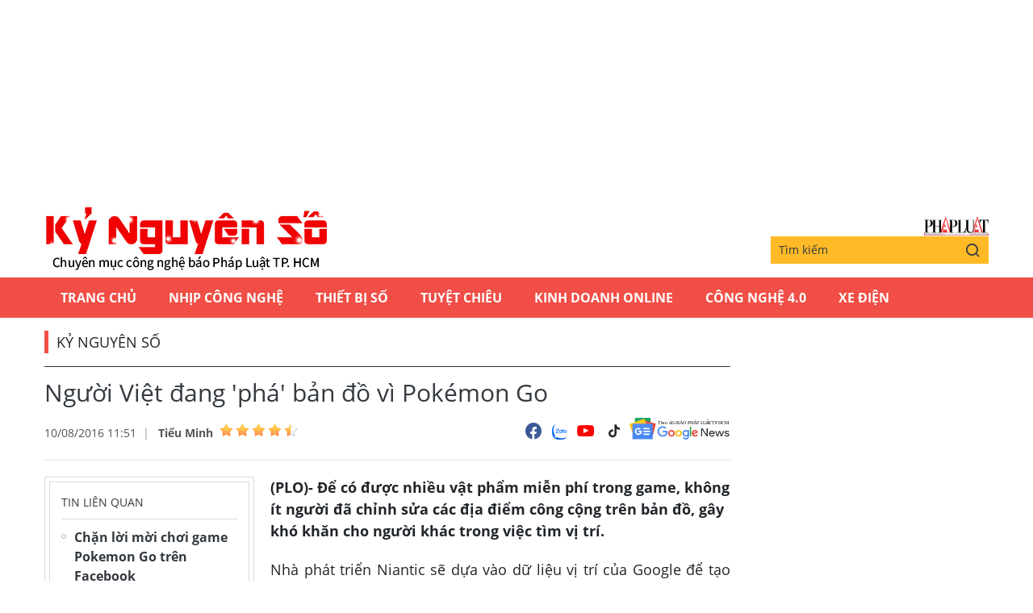

--- FILE ---
content_type: text/html;charset=utf-8
request_url: https://plo.vn/ky-nguyen-so/nguoi-viet-dang-pha-ban-do-vi-pokemon-go-post400990.html
body_size: 11597
content:
<!DOCTYPE html> <html lang="vi" class="kns" data-theme='light'> <head> <script>var query="";var hash="";if(window.location.search){query=window.location.search}if(window.location.hash){hash=window.location.hash}var canonicalUrl="https://plo.vn/ky-nguyen-so/nguoi-viet-dang-pha-ban-do-vi-pokemon-go-post400990.html"+query+hash;var curUrl=decodeURIComponent(window.location.href);if(!location.port&&curUrl!=canonicalUrl){window.location.replace(canonicalUrl)};</script> <title>Người Việt đang 'phá' bản đồ vì Pokémon Go | Chuyên mục CNTT báo Pháp Luật TP.HCM</title> <meta name="description" content=" (PLO)- Để có được nhiều vật phẩm miễn phí trong game, không ít người đã chỉnh sửa các địa điểm công cộng trên bản đồ, gây khó khăn cho người khác trong việc tìm vị trí."/> <meta name="keywords" content="pokemon go, vị trí, google maps, dữ liệu, bản đồ,"/> <meta name="news_keywords" content="pokemon go, vị trí, google maps, dữ liệu, bản đồ,"/> <meta http-equiv="Content-Type" content="text/html; charset=utf-8"/> <meta http-equiv="X-UA-Compatible" content="IE=edge"/> <meta http-equiv="refresh" content="1800"/> <meta name="revisit-after" content="1 days"/> <meta content="width=device-width, initial-scale=1, minimum-scale=1, maximum-scale=5, user-scalable=1" name="viewport"/> <meta http-equiv="content-language" content="vi"/> <meta name="format-detection" content="telephone=no"/> <meta name="format-detection" content="address=no"/> <meta name="apple-mobile-web-app-capable" content="yes"> <meta name="apple-mobile-web-app-status-bar-style" content="black"> <meta name="apple-mobile-web-app-title" content="Chuyên mục CNTT báo Pháp Luật TP.HCM"/> <meta name="referrer" content="no-referrer-when-downgrade"/> <link rel="shortcut icon" href="https://static-cms-plo.epicdn.me/v4/kns-web/styles/img/favicon.png" type="image/png"/> <meta http-equiv="x-dns-prefetch-control" content="on"/> <link rel="preconnect dns-prefetch" href="https://static-cms-plo.epicdn.me"/> <link rel="preconnect dns-prefetch" href="https://image.plo.vn"/> <link rel="preconnect dns-prefetch" href="//www.google-analytics.com"/> <link rel="preconnect dns-prefetch" href="//www.googletagmanager.com"/> <link rel="preconnect dns-prefetch" href="//stc.za.zaloapp.com"/> <link rel="preconnect dns-prefetch" href="//fonts.googleapis.com"/> <link rel="preconnect dns-prefetch" href="//pagead2.googlesyndication.com"/> <link rel="preconnect dns-prefetch" href="//tpc.googlesyndication.com"/> <link rel="preconnect dns-prefetch" href="//securepubads.g.doubleclick.net"/> <link rel="preconnect dns-prefetch" href="//accounts.google.com"/> <link rel="preconnect dns-prefetch" href="//adservice.google.com"/> <link rel="preconnect dns-prefetch" href="//adservice.google.com.vn"/> <link rel="preconnect dns-prefetch" href="//www.googletagservices.com"/> <link rel="preconnect dns-prefetch" href="//partner.googleadservices.com"/> <link rel="preconnect dns-prefetch" href="//tpc.googlesyndication.com"/> <link rel="preconnect dns-prefetch" href="//za.zdn.vn"/> <link rel="preconnect dns-prefetch" href="//sp.zalo.me"/> <link rel="preconnect dns-prefetch" href="//connect.facebook.net"/> <link rel="preconnect dns-prefetch" href="//www.facebook.com"/> <link rel="preconnect dns-prefetch" href="//graph.facebook.com"/> <link rel="preconnect dns-prefetch" href="//static.xx.fbcdn.net"/> <link rel="preconnect dns-prefetch" href="//staticxx.facebook.com"/> <link rel="preconnect dns-prefetch" href="//ad.vietbao.vn"/> <link rel="preconnect dns-prefetch" href="//jsc.mgid.com"/> <link rel="preconnect dns-prefetch" href="//s-img.mgid.com"/> <link rel="preconnect dns-prefetch" href="//media1.admicro.vn"/> <link rel="preconnect dns-prefetch" href="//lg1.logging.admicro.vn"/> <link rel="preconnect dns-prefetch" href="//api.trackpush.com/"/> <meta property="fb:pages" content="711089968936536"/> <meta property="fb:app_id" content="889772757723557"/> <script>var cmsConfig={domainDesktop:"https://plo.vn/ky-nguyen-so/",domainMobile:"https://plo.vn/ky-nguyen-so/",domainApi:"https://api.plo.vn",domainStatic:"https://static-cms-plo.epicdn.me/v4/kns-web",domainLog:"https://log.plo.vn",googleAnalytics:"G-LRBCS8D716",siteId:2,adsZone:29,adsLazy:true};if(window.location.protocol!=="https:"&&window.location.hostname.indexOf("plo.vn")!==-1){window.location="https://"+window.location.hostname+window.location.pathname+window.location.hash}var USER_AGENT=window.navigator&&window.navigator.userAgent||"",IS_MOBILE=/Android|webOS|iPhone|iPod|BlackBerry|Windows Phone|IEMobile|Mobile Safari|Opera Mini/i.test(USER_AGENT),IS_REDIRECT=!1;function setCookie(b,c,a){var d=new Date,a=(d.setTime(d.getTime()+24*a*60*60*1000),"expires="+d.toUTCString());document.cookie=b+"="+c+"; "+a+";path=/;"}function getCookie(b){var c=document.cookie.indexOf(b+"="),a=c+b.length+1;return !c&&b!==document.cookie.substring(0,b.length)||-1===c?null:(-1===(b=document.cookie.indexOf(";",a))&&(b=document.cookie.length),unescape(document.cookie.substring(a,b)))}IS_MOBILE&&getCookie("isDesktop")&&(setCookie("isDesktop",1,-1),window.location=window.location.pathname+window.location.search,IS_REDIRECT=!0);</script> <meta content="Kỷ nguyên số" itemprop="articleSection"/> <meta content="Chuyên mục CNTT báo Pháp Luật TP.HCM" itemprop="sourceOrganization" name="source"/> <meta content="news" itemprop="genre" name="medium"/> <meta content="vi-VN" itemprop="inLanguage"/> <meta name="geo.region" content="VN"/> <meta name="geo.placename" content="Hồ Chí Minh City"/> <meta name="geo.position" content="10.77639;106.701139"/> <meta name="ICBM" content="10.77639, 106.701139"/> <meta name="robots" content="noarchive, max-image-preview:large, index, follow"/> <meta name="GOOGLEBOT" content="noarchive, max-image-preview:large, index, follow"/> <link rel="canonical" href="https://plo.vn/ky-nguyen-so/nguoi-viet-dang-pha-ban-do-vi-pokemon-go-post400990.html"/> <meta property="og:site_name" content="Chuyên mục CNTT báo Pháp Luật TP.HCM"/> <meta property="og:rich_attachment" content="true"/> <meta property="og:type" content="article"/> <meta property="og:url" itemprop="url" content="https://plo.vn/ky-nguyen-so/share400990.html"/> <meta property="og:image" itemprop="thumbnailUrl" content="https://image.plo.vn/1200x630/Uploaded/2026/vrwqqxjwp/2016_08_10/pokemon-go-avatar_NWMQ.jpg"/> <meta property="og:image:width" content="1200"/> <meta property="og:image:height" content="630"/> <meta property="og:title" itemprop="headline" content="Người Việt đang &apos;phá&apos; bản đồ vì Pokémon Go"/> <meta property="og:description" itemprop="description" content=" (PLO)- Để có được nhiều vật phẩm miễn phí trong game, không ít người đã chỉnh sửa các địa điểm công cộng trên bản đồ, gây khó khăn cho người khác trong việc tìm vị trí."/> <meta name="twitter:card" value="summary"/> <meta name="twitter:url" content="https://plo.vn/ky-nguyen-so/share400990.html"/> <meta name="twitter:title" content="Người Việt đang &apos;phá&apos; bản đồ vì Pokémon Go"/> <meta name="twitter:description" content=" (PLO)- Để có được nhiều vật phẩm miễn phí trong game, không ít người đã chỉnh sửa các địa điểm công cộng trên bản đồ, gây khó khăn cho người khác trong việc tìm vị trí."/> <meta name="twitter:image" content="https://image.plo.vn/1200x630/Uploaded/2026/vrwqqxjwp/2016_08_10/pokemon-go-avatar_NWMQ.jpg"/> <meta name="twitter:site" content="@Chuyên mục CNTT báo Pháp Luật TP.HCM"/> <meta name="twitter:creator" content="@Chuyên mục CNTT báo Pháp Luật TP.HCM"/> <meta property="article:publisher" content="https://www.facebook.com/phapluattp.vn"/> <meta property="article:tag" content="pokemon go, vị trí, google maps, dữ liệu, bản đồ,"/> <meta property="article:section" content="Kỷ nguyên số"/> <meta property="article:published_time" content="2016-08-10T18:51:00+0700"/> <meta property="article:modified_time" content="2017-12-11T16:03:13+0700"/> <link rel="amphtml" href="https://plo.vn/ky-nguyen-so/nguoi-viet-dang-pha-ban-do-vi-pokemon-go-post400990.amp"/> <meta property="dable:image" content="https://image.plo.vn/600x315/Uploaded/2026/vrwqqxjwp/2016_08_10/pokemon-go-avatar_NWMQ.jpg.webp"/> <meta property="dable:item_id" content="400990"/> <meta property="dable:author" content="Tiểu Minh"/> <link rel="preload" href="https://static-cms-plo.epicdn.me/v4/kns-web/styles/fonts/kns/OpenSans/OpenSans-Regular.woff" as="font" type="font/woff" crossorigin> <link rel="preload" href="https://static-cms-plo.epicdn.me/v4/kns-web/styles/fonts/kns/OpenSans/OpenSans-Regular.woff2" as="font" type="font/woff2" crossorigin> <link rel="preload" href="https://static-cms-plo.epicdn.me/v4/kns-web/styles/fonts/kns/OpenSans/OpenSans-Bold.woff" as="font" type="font/woff" crossorigin> <link rel="preload" href="https://static-cms-plo.epicdn.me/v4/kns-web/styles/fonts/kns/OpenSans/OpenSans-Bold.woff2" as="font" type="font/woff2" crossorigin> <link rel="preload" href="https://static-cms-plo.epicdn.me/v4/kns-web/styles/css/main.min-1.0.8.css" as="style"> <link rel="preload" href="https://static-cms-plo.epicdn.me/v4/kns-web/js/main.min-1.0.6.js" as="script"> <link rel="preload" href="https://static-cms-common.zadn.vn/content-body/styles/css/plo.css?v=3.5" as="style"> <link rel="stylesheet" href="https://static-cms-common.zadn.vn/content-body/styles/css/plo.css?v=3.5"> <link rel="preload" href="https://static-cms-plo.epicdn.me/v4/kns-web/js/detail.min-1.0.3.js" as="script"> <link rel="stylesheet" href="https://static-cms-plo.epicdn.me/v4/kns-web/styles/css/main.min-1.0.8.css"> <script type="text/javascript">var _metaOgUrl="https://plo.vn/ky-nguyen-so/share400990.html";var page_title=document.title;var tracked_url=window.location.pathname+window.location.search+window.location.hash;var cate_path="ky-nguyen-so/ky-nguyen-so";if(cate_path.length>0){tracked_url="/"+cate_path+tracked_url};</script> <script async="" src="https://www.googletagmanager.com/gtag/js?id=G-LRBCS8D716"></script> <script>if(!IS_REDIRECT){window.dataLayer=window.dataLayer||[];function gtag(){dataLayer.push(arguments)}gtag("js",new Date());gtag("config","G-LRBCS8D716",{page_path:tracked_url})};</script> <script async defer src="https://static.plo.vn/v4/web/js/log.min.js?v=1.1"></script> <script src="https://api.plo.vn/ads?object_type=2&object_id=29&platform=1&head_append=1" data-object="29"></script> <script type="text/javascript">var typeAds="vast";var videoAds="https://delivery.yomedia.vn/vast?pid=33dc2a4637e14a6885f0461a9b3e13cb&vast=3&ec=0&ref=[yo_page_url]&w=[player_width]&h=[player_height]&aaid=[yo_device_aaid]&idfa=[yo_device_idfa]";videoAds=videoAds.replace("[yo_page_url]",decodeURIComponent(window.location.href));</script> <script async src="https://sp.zalo.me/plugins/sdk.js"></script> <script type="application/ld+json">{"@context": "http://schema.org","@type": "Organization","name": "Chuyên mục CNTT báo Pháp Luật TP.HCM","url": "https://plo.vn","logo": "https://static-cms-plo.epicdn.me/v4/kns-web/styles/img/logo.png"}</script><script type="application/ld+json">{"@context" : "http://schema.org","@type" : "WebSite","name" : "Kỷ nguyên số","url" : "https://plo.vn/ky-nguyen-so/ky-nguyen-so/"}</script><script type="application/ld+json">{"@context":"http://schema.org","@type":"BreadcrumbList","itemListElement":[{"@type":"ListItem","position":1,"item":{"@id":"https://plo.vn/ky-nguyen-so/ky-nguyen-so/","name":"Kỷ nguyên số"}}]}</script><script type="application/ld+json">{"@context": "http://schema.org","@type": "NewsArticle","mainEntityOfPage":{"@type":"WebPage","@id":"https://plo.vn/ky-nguyen-so/nguoi-viet-dang-pha-ban-do-vi-pokemon-go-post400990.html"},"headline": "Người Việt đang 'phá' bản đồ vì Pokémon Go","description": "(PLO)- Để có được nhiều vậtphẩm miễn phí trong game, không ít người đã chỉnh sửa các địa điểm công cộngtrên bản đồ, gây khó khăn cho người khác trong việc tìm vị trí.","image": {"@type": "ImageObject","url": "https://image.plo.vn/1200x630/Uploaded/2026/vrwqqxjwp/2016_08_10/pokemon-go-avatar_NWMQ.jpg","width" : 1200,"height" : 675},"datePublished": "2016-08-10T18:51:00+0700","dateModified": "2017-12-11T16:03:13+0700","author": {"@type": "Person","name": "Tiểu Minh"},"publisher": {"@type": "Organization","name": "Chuyên mục CNTT báo Pháp Luật TP.HCM","logo": {"@type": "ImageObject","url": "https://static-cms-plo.epicdn.me/v4/kns-web/styles/img/logo.png"}}}</script><script type="application/ld+json">{"@context": "https://schema.org","@type": "VideoObject","name": "Người Việt đang 'phá' bản đồ vì Pokémon Go","description": "(PLO)- Để có được nhiều vậtphẩm miễn phí trong game, không ít người đã chỉnh sửa các địa điểm công cộngtrên bản đồ, gây khó khăn cho người khác trong việc tìm vị trí.","thumbnailUrl": "https://image.plo.vn/Uploaded/2026/vrwqqxjwp/2016_08_10/pokemon-go-avatar_NWMQ.jpg","uploadDate": "2016-08-10T18:51:00+0700","duration": "PT1M28S","publisher": {"@type": "Organization","name": "Chuyên mục CNTT báo Pháp Luật TP.HCM","logo": {"@type": "ImageObject","url": "https://static-cms-plo.epicdn.me/v4/kns-web/styles/img/logo.png"}}, "embedUrl": "//www.facebook.com/plugins/like_box.php?app_id=&channel=http%3A%2F%2Fstaticxx.facebook.com%2Fconnect%2Fxd_arbiter.php%3Fversion%3D42%23cb%3Df29c0b6dd%26domain%3Dadmin.plo.vn%26origin%3Dhttp%253A%252F%252Fadmin.plo.vn%252Ff37e70c33c%26relation%3Dparent.parent&container_width=721&header=false&height=360&href=https%3A%2F%2Fwww.facebook.com%2Fkynguyenso.plo.vn&locale=vi_VN&sdk=joey&show_border=true&show_faces=true&stream=false&width=420"}</script></head> <body class=" normal-page"> <div class="top-banner"> <div id="adsWeb_AdsMasthead" class="banner clearfix" data-platform="1" data-position="Web_AdsMasthead"> <script>if(typeof Web_AdsMasthead!="undefined"){window.CMS_BANNER.pushAds(Web_AdsMasthead,"adsWeb_AdsMasthead")}else{document.getElementById("adsWeb_AdsMasthead").style.display="none"};</script> </div> </div> <header class="site-header"> <div class="hdr-content container"> <h2 class="logo"><a class="logo-img" href="https://plo.vn/ky-nguyen-so/" title="Kỷ nguyên số | Chuyên mục CNTT báo Pháp Luật TP.HCM">Kỷ nguyên số | Chuyên mục CNTT báo Pháp Luật TP.HCM</a></h2> <div class="hdr-right"> <h3 class="logo-plo"> <a href="https://plo.vn" class="logo-img" title="Báo Pháp Luật TP.Hồ Chí Minh" target="_blank">Báo Pháp Luật TP.Hồ Chí Minh</a> </h3> <div class="hdr-search"> <input type="text" class="form-control txtsearch" placeholder="Tìm kiếm"> <button type="button" class="btn btn_search"> <i class="ic-search"></i> </button> </div> </div> </div> <nav class="navigation"> <ul class="container"> <li class="main "> <a href="https://plo.vn" title="Trang chủ">Trang chủ</a> </li> <li class="main"> <a href="https://plo.vn/ky-nguyen-so/nhip-cong-nghe/" title="Nhịp công nghệ">Nhịp công nghệ</a> </li> <li class="main"> <a href="https://plo.vn/ky-nguyen-so/thiet-bi-so/" title="Thiết bị số">Thiết bị số</a> </li> <li class="main"> <a href="https://plo.vn/ky-nguyen-so/tuyet-chieu/" title="Tuyệt chiêu">Tuyệt chiêu</a> </li> <li class="main"> <a href="https://plo.vn/ky-nguyen-so/kinhdoanhonline/" title="Kinh Doanh Online">Kinh Doanh Online</a> </li> <li class="main"> <a href="https://plo.vn/ky-nguyen-so/cong-nghe/" title="Công Nghệ 4.0">Công Nghệ 4.0</a> </li> <li class="main"> <a href="https://plo.vn/ky-nguyen-so/xe-dien/" title="Xe Điện">Xe Điện</a> </li> </ul> </nav> </header> <div class="site-body"> <div class="container"> <div id="adsWeb_AdsTop" class="banner clearfix" data-platform="1" data-position="Web_AdsTop"> <script>if(typeof Web_AdsTop!="undefined"){window.CMS_BANNER.pushAds(Web_AdsTop,"adsWeb_AdsTop")}else{document.getElementById("adsWeb_AdsTop").style.display="none"};</script> </div> <div class="breadcrumb"> <h2 class="main"> <a href="https://plo.vn/ky-nguyen-so/ky-nguyen-so/" title="Kỷ nguyên số">Kỷ nguyên số</a> </h2> </div> <div class="l-content content-col"> <div class="article"> <div class="article__header"> <h1 class="article__title cms-title "> Người Việt đang &apos;phá&apos; bản đồ vì Pokémon Go </h1> <div class="article__meta"> <div class="meta"> <time class="time" datetime="2016-08-10T18:51:00+0700" data-time="1470829860" data-friendly="false">10/08/2016 18:51</time> <meta class="cms-date" itemprop="datePublished" content="2016-08-10T18:51:00+0700"> <div class="author cms-author"> <a href="#" class="name" title=" Tiểu Minh"> Tiểu Minh</a> <div class="raty" data-id="48" data-score="0"></div> </div> </div> <div class="social"> <div class="social-list article__social"> <a href="javascript:void(0);" class="social-item" data-href="https://plo.vn/ky-nguyen-so/share400990.html" rel="facebook" title="Chia sẻ qua Facebook"><i class="ic-fb"></i></a> <a class="social-item zalo-share-button" href="javascript:void(0);" data-href="https://plo.vn/ky-nguyen-so/share400990.html" data-oaid="1833194750325839938" data-layout="2" data-color="blue" data-customize="true"><i class="ic-zl"></i></a> <a href="https://www.youtube.com/channel/UCp6PchFsCg582xw6gEjpzVA" class="social-item" title="Theo dõi trên Youtube" target="_blank"><i class="ic-yt"></i></a> <a href="https://www.tiktok.com/@plo.vn" class="social-item" title="Theo dõi trên Tiktok" target="_blank"><i class="ic-tiktok"></i></a> </div> <a href="https://news.google.com/publications/CAAqHggKIhhDQklTREFnTWFnZ0tCbkJzYnk1MmJpZ0FQAQ?hl=vi&gl=VN&ceid=VN:vi" class="google-news" target="_blank" title="Theo dõi Báo Pháp Luật Tp HCM trên Google News"> <img src="https://static-cms-plo.epicdn.me/v4/kns-web/styles/img/plo-google-news.svg" alt="Theo dõi Báo Pháp Luật Tp HCM trên Google News"> </a> </div> </div> </div> <div class="row"> <div class="aside"> <section class="related-news fyi-position"> <h3 class="box-heading"><span class="title">Tin liên quan</span></h3> <div class="box-content" data-source="kns-related-news"> <article class="story"> <h2 class="story__heading" data-tracking="399217"> <a class="cms-link" href="https://plo.vn/ky-nguyen-so/chan-loi-moi-choi-game-pokemon-go-tren-facebook-post399217.html" title="Chặn lời mời chơi game Pokemon Go trên Facebook"> Chặn lời mời chơi game Pokemon Go trên Facebook </a> </h2> </article> <article class="story"> <h2 class="story__heading" data-tracking="398397"> <a class="cms-link" href="https://plo.vn/ky-nguyen-so/2-ung-dung-giup-ban-bat-pokemon-de-hon-post398397.html" title="2 ứng dụng giúp bạn bắt pokemon dễ hơn"> 2 ứng dụng giúp bạn bắt pokemon dễ hơn </a> </h2> </article> <article class="story"> <h2 class="story__heading" data-tracking="400427"> <a class="cms-link" href="https://plo.vn/ky-nguyen-so/pokemon-go-da-chinh-thuc-co-mat-tai-viet-nam-post400427.html" title="Pokémon Go đã chính thức có mặt tại Việt Nam"> Pokémon Go đã chính thức có mặt tại Việt Nam </a> </h2> </article> </div> </section> <section class="related-news fyi-position"> <h3 class="box-heading"> <span class="title">Tin đọc nhiều</span> </h3> <div class="box-content" data-source="kns-mostread-news"> <article class="story"> <h2 class="story__heading" data-tracking="889780"> <a class="cms-link" href="https://plo.vn/ky-nguyen-so/tin-vui-danh-cho-nguoi-dung-dien-thoai-samsung-post889780.html" title="Tin vui dành cho người dùng điện thoại Samsung "> Tin vui dành cho người dùng điện thoại Samsung </a> </h2> </article> <article class="story"> <h2 class="story__heading" data-tracking="889762"> <a class="cms-link" href="https://plo.vn/ky-nguyen-so/cach-nhan-400000-dong-qua-tet-2026-qua-ung-dung-vneid-post889762.html" title="Cách nhận 400.000 đồng quà Tết 2026 qua ứng dụng VNeID"> Cách nhận 400.000 đồng quà Tết 2026 qua ứng dụng VNeID<i class="ic-type-img"></i> </a> </h2> </article> </div> </section> </div> <div class="content"> <div class="article__sapo cms-desc"> <div> (PLO)- Để c&oacute; được nhiều vật phẩm miễn ph&iacute; trong game, kh&ocirc;ng &iacute;t người đ&atilde; chỉnh sửa c&aacute;c địa điểm c&ocirc;ng cộng tr&ecirc;n bản đồ, g&acirc;y kh&oacute; khăn cho người kh&aacute;c trong việc t&igrave;m vị tr&iacute;.</div> </div> <div id="adsWeb_AdsArticleAfterSapo" class="banner clearfix" data-platform="1" data-position="Web_AdsArticleAfterSapo"> <script>if(typeof Web_AdsArticleAfterSapo!="undefined"){window.CMS_BANNER.pushAds(Web_AdsArticleAfterSapo,"adsWeb_AdsArticleAfterSapo")}else{document.getElementById("adsWeb_AdsArticleAfterSapo").style.display="none"};</script> </div> <div class="article__body zce-content-body cms-body " itemprop="articleBody"> <p style="text-align: justify;">Nhà phát triển Niantic sẽ dựa vào dữ liệu vị trí của Google để tạo PokeStop, các địa điểm mà người chơi có thể đến để nhận vật phẩm miễn phí. Tất nhiên, những vị trí công cộng này sẽ chỉ xuất hiện nhiều ở các thành phố lớn, do đó một số game thủ ở vùng quê đã dùng thủ thuật để di dời hoặc tạo ra các vị trí ảo, gây khó khăn cho đội ngũ <a href="https://plo.vn/kinh-te/quan-ly/" title="quản lý" class="cms-relate">quản lý</a> Google Maps Việt Nam.</p> <figure class="picture"> <img src="[data-uri]" alt="" class="lazyload cms-photo" data-src="https://image.plo.vn/w570/Uploaded/2026/vrwqqxjwp/2016_08_10/maps_SHCL.png.webp"> </figure> <p><em class="image_caption">Nhiều người dùng Việt Nam đã thay đổi các địa điểm <a href="https://plo.vn/do-thi/" title="công cộng" class="cms-relate">công cộng</a> để bắt Pokemon dễ hơn. Ảnh: T.MINH</em></p> <p style="text-align: justify;">Theo đó, bản đồ trên Pokémon Go sẽ sử dụng dữ liệu của Google Maps để nhận diện các địa điểm đền, chùa, công viên, cửa hàng kinh doanh, trường học... làm PokeStop. Do đó, không ít người đã dùng <a href="https://kynguyenso.plo.vn/ky-nguyen-so/tuyet-chieu/" title="thủ thuật" class="cms-relate">thủ thuật</a> để chuyển các địa điểm này đến gần nhà mình hơn.</p> <div class="ads_middle"> <div id="adsWeb_AdsArticleMiddle" class="banner fyi" data-position="Web_AdsArticleMiddle"> <script>if(typeof Web_AdsArticleMiddle!="undefined"){window.CMS_BANNER.pushAds(Web_AdsArticleMiddle,"adsWeb_AdsArticleMiddle")}else{document.getElementById("adsWeb_AdsArticleMiddle").style.display="none"};</script> </div> </div> <figure class="picture"> <img src="[data-uri]" alt="" class="lazyload cms-photo" data-src="https://image.plo.vn/w570/Uploaded/2026/vrwqqxjwp/2016_08_10/pokemon-go_BKYC.jpg.webp"> </figure> <p><em class="image_caption">Vui chơi nhưng đừng làm ảnh hưởng đến người khác và <a href="https://plo.vn/kinh-te/doanh-nghiep-cong-dong/" title="cộng đồng" class="cms-relate">cộng đồng</a>. Ảnh: Internet</em></p> <p style="text-align: justify;">Anh Lê Bách, trưởng nhóm <a href="https://plo.vn/tu-khoa.html?q=google maps" title="Google Maps" class="cms-relate">Google Maps</a> Maker Việt Nam, cho biết người dùng nên cùng nhau góp sức xây dựng một bản đồ trong sạch, cần tạo địa điểm với thông tin chính xác, tránh gây sai lệch và ảnh hưởng đến người khác vì những lợi ích bản thân.</p> <div class="ads_middle"> <div id="adsWeb_AdsArticleMiddle1" class="banner fyi" data-position="Web_AdsArticleMiddle1"> <script>if(typeof Web_AdsArticleMiddle1!="undefined"){window.CMS_BANNER.pushAds(Web_AdsArticleMiddle1,"adsWeb_AdsArticleMiddle1")}else{document.getElementById("adsWeb_AdsArticleMiddle1").style.display="none"};</script> </div> </div> <figure class="picture"> <img src="[data-uri]" alt="" class="lazyload cms-photo" data-src="https://image.plo.vn/w570/Uploaded/2026/vrwqqxjwp/2016_08_10/tao-dan_UHFI.jpg.webp"> </figure> <p><em class="image_caption">Bãi xe Công viên Tao Đàn luôn chật kín. Ảnh: D.Cao</em></p> <p style="text-align: justify;">Có không ít bạn trẻ bỏ thời gian cả ngày lẫn đêm để ra công viên “dàn trận” bắt Pokemon. Bãi giữ xe của công viên luôn chật kín, ảnh hưởng đến không ít người thường xuyên đi tập thể dục và sinh hoạt gần đó, chưa kể đến những tai nạn có thể xảy ra khi chúng ta cứ vừa đi vừa dán mắt vào màn hình smartphone.</p> <div class="ads_middle"> <div id="adsWeb_AdsArticleMiddle2" class="banner fyi" data-position="Web_AdsArticleMiddle2"> <script>if(typeof Web_AdsArticleMiddle2!="undefined"){window.CMS_BANNER.pushAds(Web_AdsArticleMiddle2,"adsWeb_AdsArticleMiddle2")}else{document.getElementById("adsWeb_AdsArticleMiddle2").style.display="none"};</script> </div> </div> <p style="text-align: justify;"><em><em><em><iframe name="f20ef9817" title="fb:like_box Facebook Social Plugin" src="//www.facebook.com/plugins/like_box.php?app_id=&amp;channel=http%3A%2F%2Fstaticxx.facebook.com%2Fconnect%2Fxd_arbiter.php%3Fversion%3D42%23cb%3Df29c0b6dd%26domain%3Dadmin.plo.vn%26origin%3Dhttp%253A%252F%252Fadmin.plo.vn%252Ff37e70c33c%26relation%3Dparent.parent&amp;container_width=721&amp;header=false&amp;height=360&amp;href=https%3A%2F%2Fwww.facebook.com%2Fkynguyenso.plo.vn&amp;locale=vi_VN&amp;sdk=joey&amp;show_border=true&amp;show_faces=true&amp;stream=false&amp;width=420" scrolling="0" allowfullscreen allowtransparency="true" frameborder="0" height="450" width="100%" data-video-src="//www.facebook.com/plugins/like_box.php?app_id=&amp;channel=http%3A%2F%2Fstaticxx.facebook.com%2Fconnect%2Fxd_arbiter.php%3Fversion%3D42%23cb%3Df29c0b6dd%26domain%3Dadmin.plo.vn%26origin%3Dhttp%253A%252F%252Fadmin.plo.vn%252Ff37e70c33c%26relation%3Dparent.parent&amp;container_width=721&amp;header=false&amp;height=360&amp;href=https%3A%2F%2Fwww.facebook.com%2Fkynguyenso.plo.vn&amp;locale=vi_VN&amp;sdk=joey&amp;show_border=true&amp;show_faces=true&amp;stream=false&amp;width=420" class="cms-video-embed" data-width="420"></iframe></em></em>&nbsp;</em></p> <div class="wrap-author"> <a href="https://plo.vn" class="backToHome" title="Trở về trang chủ"> <i class="ic-arrow-left"></i> Trở về trang chủ </a> <div class="article__author cms-author"> Tiểu Minh </div> </div> <div id="adsWeb_AdsArticleAfterBody" class="banner clearfix" data-platform="1" data-position="Web_AdsArticleAfterBody"> <script>if(typeof Web_AdsArticleAfterBody!="undefined"){window.CMS_BANNER.pushAds(Web_AdsArticleAfterBody,"adsWeb_AdsArticleAfterBody")}else{document.getElementById("adsWeb_AdsArticleAfterBody").style.display="none"};</script> </div> </div> <div class="article__footer"> <div class="article__tag"> <h3 class="box-heading"> <span class="title">từ khóa :</span> </h3> <div class="box-content"> <a href="https://plo.vn/ky-nguyen-so/pokemon-go-tag209066.html" title="pokemon go">#pokemon go</a> <a href="https://plo.vn/ky-nguyen-so/vi-tri-tag315721.html" title="vị trí">#vị trí</a> <a href="https://plo.vn/ky-nguyen-so/google-maps-tag43422.html" title="google maps">#google maps</a> <a href="https://plo.vn/ky-nguyen-so/du-lieu-tag36711.html" title="dữ liệu">#dữ liệu</a> <a href="https://plo.vn/ky-nguyen-so/ban-do-tag5867.html" title="bản đồ">#bản đồ</a> </div> </div> <div id="adsWeb_AdsArticleAfterTag" class="banner clearfix" data-platform="1" data-position="Web_AdsArticleAfterTag"> <script>if(typeof Web_AdsArticleAfterTag!="undefined"){window.CMS_BANNER.pushAds(Web_AdsArticleAfterTag,"adsWeb_AdsArticleAfterTag")}else{document.getElementById("adsWeb_AdsArticleAfterTag").style.display="none"};</script> </div> <div class="wrap-comment" id="comment400990" data-id="400990" data-type="20"></div> <div id="adsWeb_AdsArticleAfterComment" class="banner clearfix" data-platform="1" data-position="Web_AdsArticleAfterComment"> <script>if(typeof Web_AdsArticleAfterComment!="undefined"){window.CMS_BANNER.pushAds(Web_AdsArticleAfterComment,"adsWeb_AdsArticleAfterComment")}else{document.getElementById("adsWeb_AdsArticleAfterComment").style.display="none"};</script> </div> </div> <section class="zone zone--dont-miss"> <h3 class="box-heading"> <a href="https://plo.vn/ky-nguyen-so/ky-nguyen-so/" title="Kỷ nguyên số" class="title">Đọc thêm</a> </h3> <div class="box-content timeline" data-source="kns-recommendation-29"> <article class="story"> <h2 class="story__heading" data-tracking="889780"> <a class="cms-link" href="https://plo.vn/ky-nguyen-so/tin-vui-danh-cho-nguoi-dung-dien-thoai-samsung-post889780.html" title="Tin vui dành cho người dùng điện thoại Samsung "> Tin vui dành cho người dùng điện thoại Samsung </a> </h2> </article> <article class="story"> <h2 class="story__heading" data-tracking="889762"> <a class="cms-link" href="https://plo.vn/ky-nguyen-so/cach-nhan-400000-dong-qua-tet-2026-qua-ung-dung-vneid-post889762.html" title="Cách nhận 400.000 đồng quà Tết 2026 qua ứng dụng VNeID"> Cách nhận 400.000 đồng quà Tết 2026 qua ứng dụng VNeID<i class="ic-type-img"></i> </a> </h2> </article> <article class="story"> <h2 class="story__heading" data-tracking="889674"> <a class="cms-link" href="https://plo.vn/ky-nguyen-so/mang-xa-hoi-cap-nhat-dieu-khoan-chuyen-gia-khuyen-dung-bo-qua-dieu-nay-post889674.html" title="Mạng xã hội cập nhật điều khoản, chuyên gia khuyên đừng bỏ qua điều này "> Mạng xã hội cập nhật điều khoản, chuyên gia khuyên đừng bỏ qua điều này </a> </h2> </article> <article class="story"> <h2 class="story__heading" data-tracking="889671"> <a class="cms-link" href="https://plo.vn/ky-nguyen-so/4-kieu-lua-dao-pho-bien-dau-nam-2026-ban-nen-biet-de-khong-mat-tien-post889671.html" title="4 kiểu lừa đảo phổ biến đầu năm 2026 bạn nên biết để không mất tiền"> 4 kiểu lừa đảo phổ biến đầu năm 2026 bạn nên biết để không mất tiền<i class="ic-type-infographic">Infographic</i> </a> </h2> </article> <article class="story"> <h2 class="story__heading" data-tracking="889661"> <a class="cms-link" href="https://plo.vn/ky-nguyen-so/6-cach-tang-toc-windows-11-dau-nam-2026-post889661.html" title="6 cách tăng tốc Windows 11 đầu năm 2026"> 6 cách tăng tốc Windows 11 đầu năm 2026<i class="ic-type-img"></i> </a> </h2> </article> <article class="story"> <h2 class="story__heading" data-tracking="889531"> <a class="cms-link" href="https://plo.vn/ky-nguyen-so/khoang-50-hang-xe-dien-trung-quoc-co-the-phai-dong-cua-vi-thua-lo-post889531.html" title="Khoảng 50 hãng xe điện Trung Quốc có thể phải đóng cửa vì thua lỗ"> Khoảng 50 hãng xe điện Trung Quốc có thể phải đóng cửa vì thua lỗ </a> </h2> </article> <article class="story"> <h2 class="story__heading" data-tracking="889632"> <a class="cms-link" href="https://plo.vn/ky-nguyen-so/dieu-gi-xay-ra-khi-nhan-vien-tu-y-dung-ai-post889632.html" title="Điều gì xảy ra khi nhân viên tự ý dùng AI?"> Điều gì xảy ra khi nhân viên tự ý dùng AI?<i class="ic-type-video"></i> </a> </h2> </article> <article class="story"> <h2 class="story__heading" data-tracking="889586"> <a class="cms-link" href="https://plo.vn/ky-nguyen-so/tu-1-1-2026-nguoi-dung-zalo-facebook-can-biet-dieu-nay-de-tranh-mat-quyen-loi-post889586.html" title="Từ 1-1-2026, người dùng Zalo, Facebook cần biết điều này để tránh mất quyền lợi "> Từ 1-1-2026, người dùng Zalo, Facebook cần biết điều này để tránh mất quyền lợi <i class="ic-type-infographic">Infographic</i> </a> </h2> </article> <article class="story"> <h2 class="story__heading" data-tracking="889567"> <a class="cms-link" href="https://plo.vn/ky-nguyen-so/nguoi-dan-can-lam-dieu-nay-ngay-tren-ung-dung-vneid-de-tranh-mat-quyen-loi-bhyt-post889567.html" title="Người dân cần làm điều này ngay trên ứng dụng VNeID để tránh mất quyền lợi BHYT"> Người dân cần làm điều này ngay trên ứng dụng VNeID để tránh mất quyền lợi BHYT<i class="ic-type-img"></i> </a> </h2> </article> <article class="story"> <h2 class="story__heading" data-tracking="889532"> <a class="cms-link" href="https://plo.vn/ky-nguyen-so/dau-nam-2026-nguoi-dung-nen-biet-dieu-nay-de-tranh-mat-tien-oan-uong-post889532.html" title="Đầu năm 2026, người dùng nên biết điều này để tránh mất tiền oan uổng"> Đầu năm 2026, người dùng nên biết điều này để tránh mất tiền oan uổng<i class="ic-type-img"></i> </a> </h2> </article> <article class="story"> <h2 class="story__heading" data-tracking="889515"> <a class="cms-link" href="https://plo.vn/ky-nguyen-so/tin-cong-nghe-1-1-vi-sao-thanh-thieu-nien-la-nhom-de-mat-viec-nhat-trong-ky-nguyen-ai-post889515.html" title="Tin công nghệ 1-1: Vì sao thanh thiếu niên là nhóm dễ mất việc nhất trong kỷ nguyên AI"> Tin công nghệ 1-1: Vì sao thanh thiếu niên là nhóm dễ mất việc nhất trong kỷ nguyên AI<i class="ic-type-img"></i> </a> </h2> </article> <article class="story"> <h2 class="story__heading" data-tracking="889329"> <a class="cms-link" href="https://plo.vn/ky-nguyen-so/4-dieu-samsung-can-cai-thien-tren-smartphone-galaxy-tam-trung-post889329.html" title="4 điều Samsung cần cải thiện trên smartphone Galaxy tầm trung"> 4 điều Samsung cần cải thiện trên smartphone Galaxy tầm trung<i class="ic-type-img"></i> </a> </h2> </article> <article class="story"> <h2 class="story__heading" data-tracking="889359"> <a class="cms-link" href="https://plo.vn/ky-nguyen-so/zalo-noi-gi-ve-cac-dieu-khoan-dang-gay-tranh-luan-post889359.html" title="Zalo nói gì về các điều khoản đang gây tranh luận?"> Zalo nói gì về các điều khoản đang gây tranh luận? </a> </h2> </article> <article class="story"> <h2 class="story__heading" data-tracking="889200"> <a class="cms-link" href="https://plo.vn/ky-nguyen-so/su-that-ve-noi-lo-ai-cuop-viec-lam-cua-con-nguoi-post889200.html" title="Sự thật về nỗi lo AI cướp việc làm của con người"> Sự thật về nỗi lo AI cướp việc làm của con người<i class="ic-type-video"></i> </a> </h2> </article> <article class="story"> <h2 class="story__heading" data-tracking="889237"> <a class="cms-link" href="https://plo.vn/ky-nguyen-so/san-xuat-tvc-ky-xao-dien-anh-bang-ai-huong-di-moi-cua-doanh-nghiep-viet-post889237.html" title="Sản xuất TVC, kỹ xảo điện ảnh bằng AI: Hướng đi mới của doanh nghiệp Việt"> Sản xuất TVC, kỹ xảo điện ảnh bằng AI: Hướng đi mới của doanh nghiệp Việt </a> </h2> </article> <article class="story"> <h2 class="story__heading" data-tracking="889185"> <a class="cms-link" href="https://plo.vn/ky-nguyen-so/dung-bao-gio-dua-dien-thoai-cho-nguoi-khac-ma-chua-lam-dieu-nay-post889185.html" title="Đừng bao giờ đưa điện thoại cho người khác mà chưa làm điều này"> Đừng bao giờ đưa điện thoại cho người khác mà chưa làm điều này<i class="ic-type-img"></i> </a> </h2> </article> <article class="story"> <h2 class="story__heading" data-tracking="889008"> <a class="cms-link" href="https://plo.vn/ky-nguyen-so/do-dien-tu-cong-nghe-la-nhom-hang-hot-dip-tet-2026-post889008.html" title="Đồ điện tử, công nghệ là nhóm hàng &apos;hot&apos; dịp Tết 2026"> Đồ điện tử, công nghệ là nhóm hàng &apos;hot&apos; dịp Tết 2026 </a> </h2> </article> <article class="story"> <h2 class="story__heading" data-tracking="889105"> <a class="cms-link" href="https://plo.vn/ky-nguyen-so/tin-cong-nghe-30-12-hon-20-video-tren-youtube-co-the-la-noi-dung-kem-chat-luong-do-ai-tao-ra-post889105.html" title="Tin công nghệ 30-12: Hơn 20% video trên YouTube có thể là nội dung kém chất lượng do AI tạo ra"> Tin công nghệ 30-12: Hơn 20% video trên YouTube có thể là nội dung kém chất lượng do AI tạo ra<i class="ic-type-img"></i> </a> </h2> </article> <article class="story"> <h2 class="story__heading" data-tracking="889096"> <a class="cms-link" href="https://plo.vn/ky-nguyen-so/nhung-mau-tai-nghe-khong-day-co-the-bi-tan-cong-va-theo-doi-dien-thoai-post889096.html" title="Những mẫu tai nghe không dây có thể bị tấn công và theo dõi điện thoại"> Những mẫu tai nghe không dây có thể bị tấn công và theo dõi điện thoại </a> </h2> </article> <article class="story"> <h2 class="story__heading" data-tracking="889069"> <a class="cms-link" href="https://plo.vn/ky-nguyen-so/dung-tra-loi-nhung-tin-nhan-nay-tren-dien-thoai-post889069.html" title="Đừng trả lời những tin nhắn này trên điện thoại"> Đừng trả lời những tin nhắn này trên điện thoại </a> </h2> </article> </div> </section> </div> </div> </div> </div> <div class="sidebar sidebar-right"> <div id="sidebar-top-1"> <div id="adsWeb_AdsArticleRight1" class="banner clearfix" data-platform="1" data-position="Web_AdsArticleRight1"> <script>if(typeof Web_AdsArticleRight1!="undefined"){window.CMS_BANNER.pushAds(Web_AdsArticleRight1,"adsWeb_AdsArticleRight1")}else{document.getElementById("adsWeb_AdsArticleRight1").style.display="none"};</script> </div> <div id="adsWeb_AdsArticleRight2" class="banner clearfix" data-platform="1" data-position="Web_AdsArticleRight2"> <script>if(typeof Web_AdsArticleRight2!="undefined"){window.CMS_BANNER.pushAds(Web_AdsArticleRight2,"adsWeb_AdsArticleRight2")}else{document.getElementById("adsWeb_AdsArticleRight2").style.display="none"};</script> </div> <div id="adsWeb_AdsArticleRight3" class="banner clearfix" data-platform="1" data-position="Web_AdsArticleRight3"> <script>if(typeof Web_AdsArticleRight3!="undefined"){window.CMS_BANNER.pushAds(Web_AdsArticleRight3,"adsWeb_AdsArticleRight3")}else{document.getElementById("adsWeb_AdsArticleRight3").style.display="none"};</script> </div> <div id="adsWeb_AdsArticleRight4" class="banner clearfix" data-platform="1" data-position="Web_AdsArticleRight4"> <script>if(typeof Web_AdsArticleRight4!="undefined"){window.CMS_BANNER.pushAds(Web_AdsArticleRight4,"adsWeb_AdsArticleRight4")}else{document.getElementById("adsWeb_AdsArticleRight4").style.display="none"};</script> </div> <div id="adsWeb_AdsArticleRight5" class="banner clearfix" data-platform="1" data-position="Web_AdsArticleRight5"> <script>if(typeof Web_AdsArticleRight5!="undefined"){window.CMS_BANNER.pushAds(Web_AdsArticleRight5,"adsWeb_AdsArticleRight5")}else{document.getElementById("adsWeb_AdsArticleRight5").style.display="none"};</script> </div></div><div id="sidebar-sticky-1"> <div id="adsWeb_AdsArticleRight6" class="banner clearfix" data-platform="1" data-position="Web_AdsArticleRight6"> <script>if(typeof Web_AdsArticleRight6!="undefined"){window.CMS_BANNER.pushAds(Web_AdsArticleRight6,"adsWeb_AdsArticleRight6")}else{document.getElementById("adsWeb_AdsArticleRight6").style.display="none"};</script> </div></div> </div> <div id="adsWeb_AdsBottom" class="banner clearfix" data-platform="1" data-position="Web_AdsBottom"> <script>if(typeof Web_AdsBottom!="undefined"){window.CMS_BANNER.pushAds(Web_AdsBottom,"adsWeb_AdsBottom")}else{document.getElementById("adsWeb_AdsBottom").style.display="none"};</script> </div> </div> <div class="pswp" tabindex="-1" role="dialog" aria-hidden="true"> <div class="pswp__bg"></div> <div class="pswp__scroll-wrap"> <div class="pswp__container"> <div class="pswp__item"></div> <div class="pswp__item"></div> <div class="pswp__item"></div> </div> <div class="pswp__ui pswp__ui--hidden"> <div class="pswp__top-bar"> <div class="pswp__counter"></div> <button class="pswp__button pswp__button--close" title="Đóng (Esc)"></button> <button class="pswp__button pswp__button--share" title="Chia sẻ"></button> <button class="pswp__button pswp__button--fs" title="Xem toàn màn hình"></button> <button class="pswp__button pswp__button--zoom" title="Zoom to/nhỏ"></button> <div class="pswp__preloader"> <div class="pswp__preloader__icn"> <div class="pswp__preloader__cut"> <div class="pswp__preloader__donut"></div> </div> </div> </div> </div> <div class="pswp__share-modal pswp__share-modal--hidden pswp__single-tap"> <div class="pswp__share-tooltip"></div> </div> <button class="pswp__button pswp__button--arrow--left" title="Ảnh trước"></button> <button class="pswp__button pswp__button--arrow--right" title="Ảnh sau"></button> <div class="pswp__caption"> <div class="pswp__caption__center"></div> </div> </div> </div> </div> </div> <script>if(!String.prototype.endsWith){String.prototype.endsWith=function(a){var b=this.length-a.length;return b>=0&&this.lastIndexOf(a)===b}}if(!String.prototype.startsWith){String.prototype.startsWith=function(b,a){a=a||0;return this.indexOf(b,a)===a}}function canUseWebP(){var a=document.createElement("canvas");if(!!(a.getContext&&a.getContext("2d"))){return a.toDataURL("image/webp").indexOf("data:image/webp")==0}return false}function replaceWebPToImage(){if(canUseWebP()){return}var c=document.getElementsByTagName("img");for(i=0;i<c.length;i++){var a=c[i];if(a&&a.src.length>0&&a.src.indexOf("/styles/img")==-1){var d=a.src;var b=a.dataset.src;if(b&&b.length>0&&(b.endsWith(".webp")||b.indexOf(".webp?")>-1)&&d.startsWith("data:image")){a.setAttribute("data-src",b.replace(".webp",""));a.setAttribute("src",b.replace(".webp",""))}else{if((d.endsWith(".webp")||d.indexOf(".webp?")>-1)){a.setAttribute("src",d.replace(".webp",""))}}}}}replaceWebPToImage();</script> <footer class="site-footer"> <div class="container"> <div class="footer-menu"> <nav class="ft-left"> <a href="https://plo.vn/ky-nguyen-so/nhip-cong-nghe/" title="Nhịp công nghệ">Nhịp công nghệ</a> <a href="https://plo.vn/ky-nguyen-so/thiet-bi-so/" title="Thiết bị số">Thiết bị số</a> <a href="https://plo.vn/ky-nguyen-so/tuyet-chieu/" title="Tuyệt chiêu">Tuyệt chiêu</a> <a href="https://plo.vn/ky-nguyen-so/kinhdoanhonline/" title="Kinh Doanh Online">Kinh Doanh Online</a> <a href="https://plo.vn/ky-nguyen-so/cong-nghe/" title="Công Nghệ 4.0">Công Nghệ 4.0</a> <a href="https://plo.vn/ky-nguyen-so/xe-dien/" title="Xe Điện">Xe Điện</a> </nav> <div class="ft-right"> <div class="ft-search"> <input type="text" class="form-control txtsearch2" placeholder="Tìm kiếm"> <button type="button" class="btn btn_search2"> <i class="ic-search"></i> </button> </div> <div class="ft-social"> <a href="https://www.facebook.com/phapluattp.vn" target="_blank" class="item" title="Facebook"> <i class="ic-kns-fb"></i> </a> <a href="https://news.google.com/publications/CAAqHggKIhhDQklTREFnTWFnZ0tCbkJzYnk1MmJpZ0FQAQ?hl=vi&gl=VN&ceid=VN:vi" class="item" target="_blank" title="Google"> <i class="ic-kns-gg"></i> </a> <a href="/rss.html" class="item" title="RSS"> <i class="ic-kns-rss"></i> </a> </div> </div> </div> <div class="footer-info"> <a href="https://plo.vn/ky-nguyen-so/" class="logo-footer" title="Kỷ nguyên số | Chuyên mục CNTT báo Pháp Luật TP.HCM">Kỷ nguyên số | Chuyên mục CNTT báo Pháp Luật TP.HCM</a> <div class="info"> <p>© Chuyên mục công nghệ Báo điện tử Pháp Luật Thành phố Hồ Chí Minh. Cơ quan chủ quản: Ủy ban Nhân dân Thành phố Hồ Chí Minh.</p> <p>Giấy phép số: 636/GP-BTTTT của Bộ Thông tin và Truyền thông cấp ngày 28-12-2020.</p> <p>Tổng Biên Tập: Mai Ngọc Phước. Tòa soạn: 34 Hoàng Việt, Phường 4, Quận Tân Bình, TPHCM.</p> <p>Tổng đài: <strong>(028)39910101 - 39914701</strong>. Fax: <strong>(028) 3991 4661</strong>; Email: <a href="mailto:kynguyenso@phapluattp.vn">kynguyenso@phapluattp.vn</a> </p> <p>Liên hệ Truyền Thông, quảng cáo: (028) 39914669 – Fax: (028) 39914606, Email: <a href="mailto:quangcao@phapluattp.vn">quangcao@phapluattp.vn</a> </p> <p>® Pháp Luật TP.HCM giữ bản quyền nội dung trên website này.</p> <p>Cấm sao chép dưới mọi hình thức nếu không có sự chấp thuận bằng văn bản của Báo.</p> </div> </div> </div> </footer> <a id="backtotop"> <i class="ic-chevron-up"></i> </a> <script src="https://static-cms-plo.epicdn.me/v4/kns-web/js/main.min-1.0.6.js"></script> <script src="https://static-cms-plo.epicdn.me/v4/kns-web/js/detail.min-1.0.3.js"></script> <div id="adsWeb_AdsArticleInpage" class="banner clearfix" data-platform="1" data-position="Web_AdsArticleInpage"> <script>if(typeof Web_AdsArticleInpage!="undefined"){window.CMS_BANNER.pushAds(Web_AdsArticleInpage,"adsWeb_AdsArticleInpage")}else{document.getElementById("adsWeb_AdsArticleInpage").style.display="none"};</script> </div> <div id="adsWeb_AdsArticleInRead" class="banner clearfix" data-platform="1" data-position="Web_AdsArticleInRead"> <script>if(typeof Web_AdsArticleInRead!="undefined"){window.CMS_BANNER.pushAds(Web_AdsArticleInRead,"adsWeb_AdsArticleInRead")}else{document.getElementById("adsWeb_AdsArticleInRead").style.display="none"};</script> </div> <div id="adsWeb_AdsArticleVideoPreroll" class="banner clearfix" data-platform="1" data-position="Web_AdsArticleVideoPreroll"> <script>if(typeof Web_AdsArticleVideoPreroll!="undefined"){window.CMS_BANNER.pushAds(Web_AdsArticleVideoPreroll,"adsWeb_AdsArticleVideoPreroll")}else{document.getElementById("adsWeb_AdsArticleVideoPreroll").style.display="none"};</script> </div> <div id="floating-left" class="floating-ads" style="z-index: 999; position: fixed; right: 50%; bottom: 0px; margin-right: 520px;"> <div id="adsWeb_AdsFloatingLeft" class="banner clearfix" data-platform="1" data-position="Web_AdsFloatingLeft"> <script>if(typeof Web_AdsFloatingLeft!="undefined"){window.CMS_BANNER.pushAds(Web_AdsFloatingLeft,"adsWeb_AdsFloatingLeft")}else{document.getElementById("adsWeb_AdsFloatingLeft").style.display="none"};</script> </div> </div> <div id="floating-right" class="floating-ads" style="z-index:999;position:fixed; left:50%; bottom:0px; margin-left:520px"> <div id="adsWeb_AdsFloatingRight" class="banner clearfix" data-platform="1" data-position="Web_AdsFloatingRight"> <script>if(typeof Web_AdsFloatingRight!="undefined"){window.CMS_BANNER.pushAds(Web_AdsFloatingRight,"adsWeb_AdsFloatingRight")}else{document.getElementById("adsWeb_AdsFloatingRight").style.display="none"};</script> </div> </div> <div id="adsWeb_AdsBalloon" class="banner clearfix" data-platform="1" data-position="Web_AdsBalloon"> <script>if(typeof Web_AdsBalloon!="undefined"){window.CMS_BANNER.pushAds(Web_AdsBalloon,"adsWeb_AdsBalloon")}else{document.getElementById("adsWeb_AdsBalloon").style.display="none"};</script> </div> <div id="adsWeb_AdsBottomFull" class="banner clearfix" data-platform="1" data-position="Web_AdsBottomFull"> <script>if(typeof Web_AdsBottomFull!="undefined"){window.CMS_BANNER.pushAds(Web_AdsBottomFull,"adsWeb_AdsBottomFull")}else{document.getElementById("adsWeb_AdsBottomFull").style.display="none"};</script> </div> <script>if(typeof CMS_BANNER!="undefined"){CMS_BANNER.display()};</script> <script type="application/javascript">(function(a,h,f,i){var e="ptag",g="script",b=function(j){var d=h.createElement(g),c=h.getElementsByTagName(g)[0];d.async=1;d.src=j;c.parentNode.insertBefore(d,c)};a[e]=a[e]||function(){(a[e].q=a[e].q||[]).push(arguments)};b(f);b(i)})(window,document,"//tag.adbro.me/tags/ptag.js","//tag.adbro.me/configs/znv9jks6.js");</script> <script type="text/javascript">function loadads(){if(!window.jQuery){window.setTimeout(function(){loadads()},1000);return}if($("#plckb").length<=0){$('<li data-tag="PC_Menu_Phapluat" id="plckb"><a href="https://plo.vn/phap-ly-cho-kieu-bao/" title="Pháp lý cho kiều bào">Pháp lý cho kiều bào</a></li>').insertAfter('li [data-tag="PC_Menu_Phapluat"]:last')}$(".vb-adzone:not(.done)").each(function(c,d){var b=(d=jQuery(d)).attr("data-url");postscribe("#"+d.attr("id"),"<script type='text/javascript' src='"+b+"'><\/script>");$(this).addClass("done")})}document.addEventListener("DOMContentLoaded",function(b){window.setTimeout(function(){loadads()},500);window.setTimeout(function(){loadads()},1000);window.setTimeout(function(){loadads()},5000)});function close_x(){document.getElementById("adsWeb_AdsBalloon").style.display="none !important"}function stickyPlayer(){var a;$("#video-player").length<=0||(a=($("#video-player").offset().top+350),$(window).scroll(function(){var b;isSticky&&(b=$(window).scrollTop(),a<b?$("#video-player").addClass("sticky-video"):$("#video-player").removeClass("sticky-video"))}),$("#video-player .sticky-video-close").on("click",function(){isSticky=!1,$("#video-player").removeClass("sticky-video")}))};</script> <style>html,body{max-width:100%;overflow-x:hidden}#Web_AdsMasthead_1 div:first-child,#Web_AdsMasthead_1[style],#adsWeb_AdsMasthead[style],#bn-zone-1003 *,#ads_viewport-adms-zone-1003[style]{height:270px !important;max-height:270px !important}#bn-zone-1003,#bn-zone-1003{display:block !important}</style> <div id="fb-root"></div> <script async defer crossorigin="anonymous" src="https://connect.facebook.net/vi_VN/sdk.js#xfbml=1&version=v8.0&appId=889772757723557&autoLogAppEvents=1"></script> </body> </html>